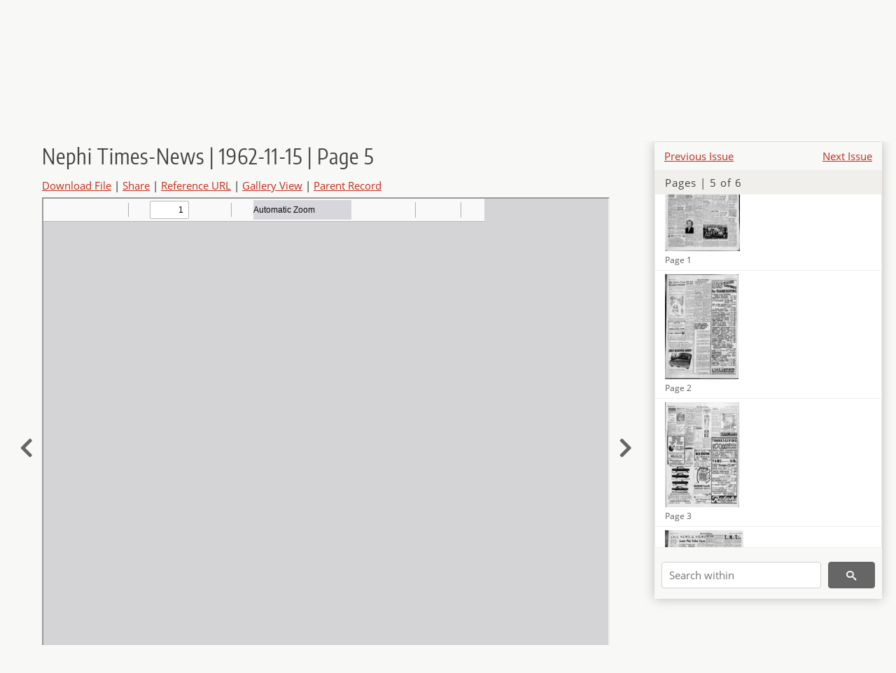

--- FILE ---
content_type: text/css
request_url: https://newspapers.lib.utah.edu/css/main.css?v=45
body_size: 7140
content:
body {
	background: #f8f8f7;
	font-family: 'Open Sans', sans-serif;
}
a {
	color: #C22D19;
}
a:hover {
	color: #770000;
}
img {
	max-width: 100%;
	width: auto;
	height: auto;
	vertical-align: middle;
	border: 0;
	-ms-interpolation-mode: bicubic;
}
td img {
	vertical-align: middle;
}
audio {
	width: 500px;
}
.photo-border {
	background: #f8f8f7;
	padding: 7px;
	display: block;
	border: thin solid #dcdcdc;
}
/* Form Styles */
form {
	width: 100%;
	margin-bottom: 0px;
}
input[type="submit"] {
	vertical-align: bottom;
}
#search_box:disabled {
	background-color: #FFF;
	border-color: #D1D1D1;
	color: inherit;
}
label {
	display: inline-block;
	vertical-align: middle;
	margin-bottom: 0;
	-webkit-user-select: none;
	-moz-user-select: none;
	-ms-user-select: none;
	-o-user-select: none;
	user-select: none;
}
select {
	background-image: url("data:image/svg+xml;charset=utf-8,%3Csvg%20version%3D%221.1%22%20xmlns%3D%22http%3A%2F%2Fwww.w3.org%2F2000%2Fsvg%22%20xmlns%3Axlink%3D%22http%3A%2F%2Fwww.w3.org%2F1999%2Fxlink%22%20x%3D%220px%22%20y%3D%220px%22%20fill%3D%22%23222222%22%20width%3D%2224px%22%20height%3D%2224px%22%20viewBox%3D%22-261%20145.2%2024%2024%22%20style%3D%22enable-background%3Anew%20-261%20145.2%2024%2024%3B%22%20xml%3Aspace%3D%22preserve%22%3E%3Cpath%20d%3D%22m%20-252.04375%2C154.18284%203.04375%2C6.5%202.94375%2C-6.5%22%2F%3E%3C%2Fsvg%3E");
	padding-right: 25px;
	padding-left: 14px;
	background-repeat: no-repeat;
	background-position: right center;
	-webkit-appearance: none;
	-moz-appearance: none;
	appearance: none;
}
select::-ms-expand {
	display: none;
}
label input {
	margin-bottom: 2px;
	vertical-align: middle;
	font-weight: initial;
}
figure {
	margin: 0px;
}
input[type="button"] {
	background-color: #FFF;
}
input.red, input.red:focus {
	background-color: #860000;
	color: white;
}
input.red:hover {
	background-color: #A00000;
	color: white;
}
textarea:disabled, input[readonly], input[readonly]:hover, input[readonly]:focus, input[readonly]:active, input:disabled, input:disabled:hover, input:disabled:focus, input:disabled:active {
	background-color: #EEEEEE;
	border: 1px solid #D1D1D1;
	color: #555;
}
textarea.mass {
	width: 1000px;
	height: 200px;
}
.side_link {
	margin-left: 10px;
	font-weight: initial;
}
.missing_fields {
	width: max-content;
	margin-top: 10px;
}
#change_setname_form {
	margin-bottom: 10px;
}
#change_setname_form input[type=submit] {
	margin-top: 15px;
}
#warning_fields {
	display: none;
}
#warning_fields strong {
	color: #e66100;
	padding: 5px;
}
#warning_fields div {
	padding: 0px 10px 0px 10px;
}
#error_fields {
	display: none;
}
#error_fields strong {
	color: red;
	padding: 5px;
}
#error_fields div {
	padding: 0px 10px 0px 10px;
}
#refresh_fields {
	margin: 10px 0px 5px 0px;
	display: none;
	user-select: none;
}
.wide input[type=text] {
	width: 500px;
}
.advanced_search a {
	font-size: 14px;
	margin-left: 20px;
	padding-bottom: 15px;
	display: inline-block;
	color: #000;
}
.button, button, input[type=submit], input[type=reset], input[type=button] {
	padding: 0 25px;
}
input.small {
	height: 35px;
	line-height: initial;
}
.highlight {
	background-color: #FFFFAB;
}
.button.button-primary, button.button-primary, input[type=submit].button-primary, input[type=reset].button-primary, input[type=button].button-primary {
	background-color: #b51500;
	border-color: #b51500;
}
.button.button-primary:focus, .button.button-primary:hover, button.button-primary:focus, button.button-primary:hover, input[type=submit].button-primary:focus, input[type=submit].button-primary:hover, input[type=reset].button-primary:focus, input[type=reset].button-primary:hover, input[type=button].button-primary:focus, input[type=button].button-primary:hover {
	background-color: #8a1000;
	border-color: #8a1000;
}
.btn,.btn:focus {
	background: #666666;
	color: #fff;
	font-size: 14px;
	display: inline-block;
	font-weight: 400;
	text-align: center;
	white-space: nowrap;
	vertical-align: middle;
	-webkit-user-select: none;
	-moz-user-select: none;
	-ms-user-select: none;
	user-select: none;
	border: 1px solid transparent;
	padding: .375rem .75rem;
	line-height: 1.5;
	border-radius: .25rem;
	text-decoration: none;
}
.btn:hover {
	background: #4a4a4a;
	color: #fff;
}
.submit-btn {
	background: #666666;
	color: #fff;
	border: solid 1px #666666;
	font-size: 14px;
	line-height: 38px;
}
.submit-btn:hover {
	background: #4a4a4a;
	color: #fff;
	border: solid 1px #666666;
}
.submit-btn i {
	display: inline-block;
	margin-top: -3px;
}
/* End Form Styles */
/* Typography */
h1, h2, h3, h4, h5, h6 {
	margin-bottom: 1rem;
	letter-spacing: 1px;
	color: #434343;
	font-family: 'Encode Sans Condensed', sans-serif;
}
h3 span {
	font-size: 60%;
}
.heading-centered {
	border-bottom: 5px solid;
	border-color: rgba(0, 0, 0, 0.3);
	text-align: center;
	margin-bottom: 20px;
	position: relative;
}
.heading-centered span {
	font-weight: 400;
	text-transform: uppercase;
	font-size: 26px;
	padding: 0 20px;
	position: relative;
}
.bold {
	font-weight: bold;
}
.larger {
	font-size: 31px;
}
a.title_link {
	text-decoration:  none;
	color: #222;
}
.caption {
	margin-top: 3px;
}
.justify-content-end {
	-ms-flex-pack: end!important;
	justify-content: flex-end!important;
}
.text-right {
	text-align: right;
}
pre {
	background-color: #DDD;
	padding: 10px;
	border-radius: 8px;
}
.seemore small {
	text-transform: uppercase;
	font-weight: 600;
}
.heading-centered .seemore {
	position: absolute;
	right: 0;
	bottom: 0;
}
.landing-topics .seemore {
	color: #C22D19;
}
.seemore::after {
	content: "\e957";
	font-family: 'icomoon' !important;
	padding-left: 5px;
	font-size: 83%;
}
.landing-topics ul li a.seemore, a.seemore {
	background: #fff;
	display: inline-block;
	padding: 0 8px;
}
.seemore:has(small) {
	font-size: 60%;
}

.pad a {
	padding: 0px 10px 0px 10px;
}
.small a {
	padding: 0px 5px 0px 5px;
	font-size: 12px;
	line-height: initial;
	min-width: initial;
}
/* End Typography */
.links_container {
	position: relative;
	margin-bottom: 5px;
	width: 750px;
}
#icon_links {
	display: none;
	background-color: white;
	box-shadow: 0px 0px 5px 2px #444;
	padding: 5px 0px 5px 5px;
	position: absolute;
	top: -40px;
	z-index: 1;
}
#permalink {
	display: none;
	background-color: white;
	box-shadow: 0px 0px 5px 2px #444;
	padding: 5px;
	position: absolute;
	top: -50px;
	width: 500px;
	z-index: 1;
}
#permalink_url {
	margin: 0px;
	padding: 5px;
	width: 100%;
	background: #EEE;
}
#share {
	position: relative;
	cursor: pointer;
	text-decoration: underline;
}
.social_icon {
	max-width: initial;
	margin-right: 5px;
}
.icons {
	margin-right: 5px;
}
.institution {
	display: inline-block;
	background: #fff;
	padding: 1.5em;
	width: 100%;
	box-sizing: border-box;
	-moz-box-sizing: border-box;
	-webkit-box-sizing: border-box;
	box-shadow: 0 1px 2px rgba(0,0,0,.1);
	border-radius: 3px;
}
.institution.item a {
	text-decoration: none;
}
.collection {
	padding-left: 15px;
}
.video {
	width: 600px;
}
.gallery {
	display: inline;
	padding: 5px;
}
#gallery_message {
	position: absolute;
	transform: translate(-50%, -50%);
	top: 50%;
	left: 50%;
	display: none;
	color: white;
	font-size: 35px;
}
#gallery_iframe {
	margin: 0 auto;
	display: none;
	width: 90%;
	height: 99%;
}
#gallery_video {
	margin: 0 auto;
	display: none;
	width: 90%;
	height: 99%;
}
#gallery_audio {
	position: relative;
	top: 50%;
	margin: 0 auto;
	display: none;
	width: 50%;
}
.inline {
	display: inline-block;
}
.left_pad {
	margin-left: 10px;
}
#final_query {
	width: 850px;
	background-color: #EEEEEE;
	border: 1px solid #D1D1D1;
}
#adv_sets {
	height: 300px;
	width: 750px;
	overflow: auto;
	border: solid 1px #BBB;
	padding: 5px 10px 10px 10px;
	margin-bottom: 20px;
}
.ocr {
	max-height: 400px;
	overflow: auto;
	border: solid 1px #BBB;
	padding: 5px 10px 10px 10px;
}
#adv_sets label {
	font-weight: initial;
}
.adv_inst {
	font-weight: bold !important;
}
#form_query {
	width: 350px;
}
#contents {
	float: right;
	width: 325px;
	box-shadow: 0px 0px 15px #bdbab4;
	margin-bottom: 20px;
}
#contents form {
	padding: 0 10px;
	width: 100%;
	box-sizing: border-box;
	display: flex;
	margin-top: 20px;
}
#contents form input {
	flex: 1;
}
#contents form input[type="text"] {
	margin-right: 10px;
}
#filebox, #thumbbox {
	border: 2px dashed #555;
	border-radius: 7px;
	padding: 15px;
	background-color: #f8f8f7;
	margin-left: 10px;
	text-align: center;
}
.record_nav {
	display: table-cell;
	vertical-align: middle;
	font-size: 32px;
}
.record_nav a {
	color: #666666;
	text-decoration: none;
}
.record_nav.left a {
	padding-right: 13px;
}
.record_nav a:hover {
	color: #555;
}
.save_message {
	padding: 7px;
	border-radius: 3px;
}
.editbar_message {
	z-index: 2000;
	border-radius: 0px;
	width: 100%;
	padding: 10px;
	position: fixed;
	left: 0;
	bottom: 78px;
}
.success {
	background-color: #CAFFCE;
}
.error {
	background-color: #F2DEDE;
}
/* ADA */
.sr-only {
	position: absolute;
	width: 1px;
	height: 1px;
	margin: -1px;
	padding: 0;
	overflow: hidden;
	clip: rect(0, 0, 0, 0);
	border: 0;
}
/* General Layout */
.container-fluid {
	margin-left: 20px;
	margin-right: 20px;
}
.container {
	max-width: 2000px;
}
/* Main Header */
.nav {
	display: -ms-flexbox;
	display: flex;
	-ms-flex-wrap: wrap;
	flex-wrap: wrap;
	padding-left: 0;
	margin-bottom: 0;
	list-style: none;
}
.header .nav {
	background: #383739;
}
.main-nav {
	list-style-type: none;
	color: #fff;
	margin: 0;
	padding: 0;
}
.main-nav li {
	display: inline-block;
	padding: 0;
	margin: 0;
}
.main-nav li a {
	color: #fff;
	text-decoration:  none;
	padding: 6px 10px;
	display: block;
	font-size: 14px;
}
.main-nav li:first-child a {
	padding-left: 0px;
}
.nav-link {
	display: block;
	padding: 10px 16px;
}
.main-nav .link_right {
	position: absolute;
	right: 0;
	z-index: 2;
}
.main-nav .dropdown-menu  {
	display: none;
}
.show .nav-link {
	width: 100px;
	text-align: right;
}
.main-nav .show .dropdown-menu {
	margin: 0;
	border-radius: 0;
	background: rgba(70,70,70, 0.85);
	display: none;
}
.dropdown-menu a {
	display: block;
	color: #212529;
	white-space: nowrap;
	text-align: right;
	padding: .2rem 1rem;
}
.dropdown-menu a:hover {
	background: rgba(200,200,200, 0.85);
}
.dropdown-menu hr {
	height: 0;
	margin: .2em 0;
	overflow: hidden;
	border-top: 1px solid #bbb;
}
.search-results-container, .browse-results-container {
	overflow: hidden;
	margin: 0px 0px 20px 0px;
	background: #fff;
	padding: 20px;
	border: thin solid #eee;
}
.search-results-container table {
	width: 100%;
}
.search-results-container table tr td:first-child {
	padding-left: 15px;
}
.search-results-container table tr td:last-child {
	padding-right: 15px;
}
.search-results-container table tr:nth-child(even) {
	background-color: rgba(0,0,0,.03);
}
.collection-logo {
	margin-right: 40px;
	line-height: 70px;
	display: inline-block;
}
.collection-name {
	font-size: 140%;
	margin-right: 50px;
	position: relative;
}
/* Main Search */
.main-header:after {
	visibility: hidden;
	display: block;
	content: " ";
	clear: both;
	height: 0;
}
.search-constraints {
	padding-bottom: 5px;
	vertical-align: middle;
}
#form_query {
	border: 4px solid #b1afaa;
	height: 41px;
	margin-bottom: 0;
}
.search-constraints .button-primary {
	text-transform: none;
	padding: 0 10px;
	font-weight: 400;
	height: 35px;
	margin-right: 4px;
	line-height: 33px;
}
.main-header {
	background: #edebe7;
	padding: 5px 0;
	border-top: 1px solid #d8d2c9;
}
.main-search {
	background: #bdbab4;
}
.main-search-input {
	padding-top: 1.5rem;
}
.main-search-input select {
	color: #777;
	height: 56px;
	padding-bottom: 2px;
}
#search_box {
	width: 80%;
	max-width: 500px;
}
/* Refine Search Column */
.toggle-facets {
	display: none;
	background: #f3f1f0;
	border-bottom: 1px solid #d0cdc8;
	background: #7c7a74;
}
.toggle-facets a {
	font-size: 12px;
	font-weight: 600;
	padding: 10px;
	text-transform: uppercase;
	color: #fff;
	text-decoration: none;
	padding: 10px;
	display: block;
}
.toggle-facets a:before {
	content: "\e950";
	font-family: "icomoon";
	display: inline-block;
	width: auto;
	height: auto;
	vertical-align: baseline;
	background-image: none;
	background-position: 0% 0%;
	background-repeat: repeat;
	margin-top: 0;
	speak: none;
	-webkit-font-smoothing: antialiased;
	text-transform: none;
	line-height: 1;
	font-weight: normal;
	font-variant: normal;
}
.toggle-facets a:after {
	content: ' Show Information And Filters';
}
.toggle-facets a.active:after {
	content: ' Hide Information And Filters';
}
.toggle-facets a.active:before {
	-moz-transform: rotate(90deg);
	-ms-transform: rotate(90deg);
	-webkit-transform: rotate(90deg);
	transform: rotate(90deg)
}
.record {
	padding-left: 40px;
}
.page {
	margin-top: 20px;
	position: relative;
}
.main-content-container {
	background: #fff;
	padding: 20px;
	border: thin solid #eee;
}
#refine-search, .browse-refine {
	padding-right: 20px;
	max-width: 320px;
	float: left;
	background: #f8f8f7;
}
@media screen and (max-width: 800px) {
	.toggle-facets {
		display: block;
	}
	#refine-search, .browse-refine {
		position: absolute;
		top: 0;
		left: 0;
		float: none;
		margin: auto;
		z-index: 102;
		-webkit-transform: translateX(-370px);
		-moz-transform: translateX(-370px);
		-ms-transform: translateX(-370px);
		-o-transform: translateX(-370px);
		transform: translateX(-370px);
		-webkit-transition: -webkit-transform 1s;
		-moz-transition: -moz-transform 1s;
		-o-transition: -o-transform 1s;
		transition: transform 1s;
	}
	#refine-search.toggle, .browse-refine.toggle {
		background: #f8f8f7;
		border-right: thin solid #d7d1ca;
		border-bottom: thin solid #d7d1ca;
		top: -20px;
		padding-top: 20px;
		transform: translateX(0px);
	}
	.collection-name {
		display: block;
	}
	#search_box {
		width: calc(100% - 71px);
	}
	.search-results-container .table th {
		display: none;
	}
	.search-results-container .table td {
		clear: left;
		float: left;
		border-top: none;
		border-bottom: none;
		padding: 5px 15px;
	}
	.search-results-container .table td:last-child {
		padding-bottom: 15px;
	}
	.page {
		padding-left: 0 !important;
	}
	.record_nav {
		padding: 1px !important;
	}
	.links_container {
		width: 100%;
	}
}
.browse-refine {
	width: 250px;
	margin-left: 20px;
}
.panel-default {
	background: #fff;
	margin: 0 0px 5px 0;
	border: thin solid #eee;
}
.panel-default .panel-title {
	font-size: 15px;
	padding: 6px 8px 6px 25px;
	background: #f0efec;
	margin-bottom: 0;
	position: relative;
	font-family: 'Open Sans', sans-serif;
}
.panel-title.contents-header {
	padding: 6px 8px 6px 14px;
}
.panel-default .panel-title a {
	text-decoration: none;
	color: #333333;
	display: block;
	position: relative;
	z-index: 50;
	font-weight: 600;
	text-transform: uppercase;
	letter-spacing: 0;
}
.panel-heading.collapse-toggle.collapsed .panel-title:before {
	content: "\e957";
	transform: initial;
	color: #C22D19;
}
.panel-heading.collapse-toggle .panel-title:before {
	font-family: 'icomoon';
	content: "\e955";
	position: absolute;
	top: 6px;
	left: 9px;
	font-size: 12px;
	line-height: normal;
	line-height: 23px;
	z-index: 1;
	color: #C22D19;
}
.panel-body {
	padding: 10px 15px 5px 15px;
}
.panel:last-child {
	margin-bottom: 20px;
}
.about-body {
	padding: 10px 15px 10px 20px;
	font-size: 13px;
}
.facet-values a {
	padding: 5px 0;
	text-decoration: none;
}
.facet-values {
	margin: 0 0 5px 0;
	padding: 0;
	list-style: none;
	display: table;
	border-collapse: collapse;
	width: 100%;
}
.facet-values ul {
	margin: initial;
}
.facet-values li {
	margin-right: 0;
	padding-right: 0;
	font-size: 12px;
	border-bottom: thin solid #eee;
	display: table-row;
}
.facet-values li:last-child {
	border-bottom: 0px;
	margin-bottom: 0px;
}
.facet-values .facet-label {
	display: table-cell;
	padding-top: 6px;
	padding-bottom: 6px;
	padding-right: 6px;
}
.facet-values .facet-label.bigger {
	font-size: 14px;
	padding-bottom: 10px;
	padding-top: 10px;
}
.facet-values .facet-label.indent {
	padding-left: 10px;
}
.facet-values .facet-count {
	font-style: italic;
	display: table-cell;
	text-align: right;
}
.expand-icon {
	font-size: 13px;
}
/* Search Results View Options */
.pagination ul>.active>a {
	background: #F5F5F5;
	color: #999;
}
.pagination ul {
	display: inline-block;
	margin-bottom: 0px;
}
.pagination ul>li {
	display: inline;
}
.pagination ul>li>a {
	float: left;
	border: solid 1px #D1D1D1;
	display: inline;
	padding: 4px 12px;
	margin: 0px;
	margin-left: -1px;
	text-decoration: none;
}
.results-controls0 {
	border-bottom: 5px solid #edebe7;
}
.results-controls0:after {
	visibility: hidden;
	display: block;
	content: " ";
	clear: both;
	height: 0;
}
.browse_controls input {
	float: left;
}
.pagination {
	display: inline-block;
}
.results {
	border-bottom: 5px solid #edebe7;
	margin-bottom: 5px;
	padding-bottom: 10px;
}
.main-search-results .page_entries {
	float: left;
	padding-right: 15px;
	padding-top: 5px;
}
/* Search Results Display */
.main-search-results {
	width: auto;
	overflow: hidden;
}
.main-search-results a {
	border-bottom: 1px dotted #999999;
	text-decoration: none;
}
.main-search-results tr:nth-child(even)  {
	background: #faf9f9;
}
img.thumb {
	border: thin solid #eee;
	padding: 6px;
	background: #fff;
	max-width: 150px;
	height: auto;
	margin: 5px;
}
/* Refine Contents Options */
.contents-filter {
	padding-right: 0;
}
#scroll-overflow {
	height: 70vh;
	overflow: auto;
}
.previous-issue {
	float: left;
	margin-left: 14px;
	margin-top: 8px;
}
.next-issue {
	float: right;
	margin-right: 14px;
	margin-top: 8px;
}
.contents-filter .bigger {
	display: block;
	border-bottom: thin solid #ccc;
	margin-bottom: 12px;
	padding-bottom: 3px;
}
.contents-filter .bigger a {
	padding: 0 14px;
	border-bottom: none;
	margin: 0;
	font-weight: 600;
}
.contents-filter .bigger a.page-number {
	padding-left: 0;
}
.contents-filter .indent {
	margin-bottom: 2px;
	padding: 0 !important;
}
.contents-filter .indent a {
	border: none !important;
	color: #5d5d5d;
	display: block;
	padding: 5px 14px;
}
.contents-filter .indent a:hover {
	background: #f5f4f4;
}
/* Masonry container */
.masonry {
	column-count: 3;
	-moz-columns: 3;
	-webkit-columns: 3;
	column-gap: 1em;
	padding-top: 35px;
}
.masonry .item { /* Masonry bricks or child elements */
	display: inline-block;
	margin: 0 0 1em;
	width: 100%;
}
.masonry-topics {
	display: grid;
	grid-template-columns: 1fr 1fr 1fr 1fr;
	grid-gap: 1rem;
	margin-bottom: 50px;
}
.featured.collections .container-fluid {
	display: grid;
	grid-template-columns: 1fr 1fr 1fr 1fr;
	grid-gap: 1rem;
}
@media (max-width: 900px) {
	.featured.collections .container-fluid {
		grid-template-columns: 1fr 1fr;
	}
}
@media (max-width: 500px) {
	.featured.collections .container-fluid {
		grid-template-columns: 1fr;
	}
	.heading-centered .seemore {
		position: relative;
	}
}
.featured.collections {
	background: transparent;
}
.featured .feature-item .details {
	border: thin solid #dcdcdc;
	transition: box-shadow .3s ease-out,background-size .3s ease-out;
	margin-bottom: 12px;
	padding: 20px;
	text-align: left;
	min-height: 175px;
	overflow: hidden;
	font-size: 14px;
	background: #fff;
}
.featured .feature-item h3 {
	font-size: 22px;
}
.featured .feature-item .image {
	height: 220px;
	overflow: hidden;
	display: block;
	background: #000;
	text-align: center;
}
.featured.news h4 {
	padding-top: 30px;
}
.masonry-topics div {
	border-bottom: thin solid #eee;
	padding: 4px;
}
.masonry-topics div a {
	text-decoration: none;
}
@media (max-width: 800px) {
	.masonry-topics {
		grid-template-columns: 1fr 1fr 1fr;
	}
}
.sub-header {
	color: #edebe7;
	text-shadow: #1a1918 1px 1px 3px;
	background: rgb(40,40,40);
	background: linear-gradient(90deg, rgba(40,40,40,1) 0%, rgba(173,170,164,1) 100%);
	background-repeat: no-repeat;
	background-size: cover;
	padding: 40px 20px 25px 20px;
}
.background-credit {
	position: relative;
	z-index: 1;
	font-size: 12px;
}
.background-credit a {
	color: #fff;
}
table.diff td {
	border: solid 1px #aaa;
	padding: 5px;
}
table.diff {
	margin: 0;
}
del {
	background: #ffe6e6;
}
ins {
	background: #e6ffe6;
}
#modal_overlay {
	background-color: rgba(0, 0, 0, 0.9);
	display: none;
	position: fixed;
	width: 100%;
	height: 100%;
	left: 0;
	top: 0;
	z-index: 1000;
}
.gallery_canvas {
	box-shadow: 0px 0px 20px rgba(0, 0, 0, 1);
	background-color: #000;
	display: none;
	width: 80%;
	height: 80%;
	left: 10%;
	top: 10%;
}
.year-options {
	margin-bottom: 10px;
}
.year-options > select {
	margin-bottom: 0px;
}
.year-to {
	margin: 0px 10px 0px 8px;
}
.year-update {
	margin-top: 10px;
}
.slider {
	height: 20px;
	position: relative;
}
.slider:before {
	content: "";
	background: #DDDDDD;
	position: absolute;
	height: 6px;
	border-radius: 10px;
	width: 100%;
	top: 7px;
}
.slider-inner {
	display: block;
	background: #B51500;
	position: absolute;
	width: 100%;
	left: 0%;
	top: 7px;
	height: 6px;
	z-index: 1;
}
.slider div {
	background: #FFF;
	border: solid 1px #a7a7a7;
	width: 20px;
	height: 20px;
	margin-left: -10px;
	border-radius: 10px;
	position: absolute;
	z-index: 2;
}
.restricted {
	background-color: #333;
	color: white;
	padding: 5px;
}
.restricted a {
	color: #FFF871;
}
.restricted a:hover {
	color: #C2BC56;
}
.log {
	font-size: 75%;
}
.log th, .log td {
	padding: 5px;
}
.log td:first-child, .log th:first-child {
	padding-left: 0px;
}
#sensitive {
	width: 800px;
	background-color: black;
	color: white;
	text-align: center;
	padding: 30px 0px 30px 0px;
	font-size: 120%;
}
#sensitive button {
	margin-top: 30px;
	color: white;
}
#stat_error {
	background-color: #F2DEDF;
	padding: 10px;
	margin: 5px 0px 15px 0px;
	display: none;
}
#editbar {
	position: fixed;
	width: 100%;
	bottom: 0;
	left: 0;
	background-color: #EDEBE7;
	padding: 20px 10px 20px 10px;
	z-index: 2000;
}
#editbar input {
	margin: 0 4px 0 0;
}
.edit_links {
	margin-right: 30px;
	float: right;
}
.change_links {
	margin-left: 15px;
}
.break {
	word-break: break-word;
}
#browse_bar {
	padding-top: 20px;
	border-bottom: thin solid #eee;
	margin-bottom: 20px;
}
#browse_bar ul {
	list-style-type: none;
	margin: 0px 10px 20px 0px;
	padding: 0;
}
#browse_bar li {
	display: inline-block;
	padding: 0;
	margin: 0;
	font-size: 20px;
	font-weight: 600;
}
#browse_bar li a, .view-btn {
	text-decoration:  none;
	padding: 6px 10px;
	display: block;
	color: #000;
	background: #f0efec;
	font-size: 14px;
	font-weight: 400;
}
.view-btn {
	display: inline-block;
	margin-bottom: 4px;
	cursor: pointer;
}
label.view-btn:before {
	content: '\e94c';
	font-family: 'icomoon';
	font-size: 13px;
}
.view-btn i {
	font-size: 13px;
	vertical-align: initial;
}
.view-btn input {
	display: none;
}
.view-btn.active {
	background: #b01612;
	color: #fff;
}
.view-btn.embargo:before {
	content: '\e937';
}
#browse_bar li.selected a {
	background-color: #B51500;
}
#browse_bar li.selected a {
	color: white;
}
.az_links {
	height: 40px;
	clear: both;
}
.az_links .disabled {
	color: #AAA;
}
.az_links div, .az_links a {
	border: solid 1px #AAAAAA;
	display: block;
	float: left;
	min-width: 40px;
	font-size: 18px;
	line-height: 40px;
	margin: 0px 5px 10px 0px;
	text-align: center;
	vertical-align: middle;
}
.az_links a {
	text-decoration: none;
	background-color: white;
}
.az_links.institution-list a {
	text-decoration: none;
	background-color: #f8f8f7;
}
#az_controls {
	clear: both;
	font-size: 13px;
	padding: 8px 0px 0px 0px;
}
#az_controls input {
	width: 100%;
}
#az_body {
	margin-bottom: 20px;
}
.az_image  {
	float: left;
	width: 100px;
	height: 100px;
	overflow: hidden;
	margin-right: 20px;
	}
.az_item {
	margin-top: 10px;
	padding-bottom: 10px;
	border-bottom: solid 1px #EEE;
}
.az_item.image {
	float: left;
	width: 200px;
	height: 200px;
	overflow: hidden;
	border-bottom: initial;
	text-align: center;
	font-size: 12px;
}
.az_item.image figcaption {
	margin-top: 5px;
}
.az_item.image img {
	height: 150px;
}
.az_content {
	overflow: hidden;
	width: auto;
	vertical-align: top;
	font-size: 15px;
}
.az_content a {
	font-size: 17px;
	text-decoration: none;
}
.az_content .edit {
	font-size: 12px;
	color: blue;
}
.az_letter {
	font-family: "Encode Sans Condensed", Helvetica, Arial, sans-serif;
	line-height: 1.3;
	font-weight: 800;
	margin-bottom: 15px;
	font-size: 33px;
	padding-top: 30px;
}
.az_letter:first-child {
	padding-top: 0px;
}
.az_letter::after {
	content: '';
	height: 7px;
	background: rgb(204,0,0);
	background: linear-gradient(90deg, rgba(204,0,0,1) 0%, rgba(161,6,15,1) 100%);
	display: block;
}
.az_letter a {
	color: black;
	text-decoration: none;
}
.institution-list.az_links a {
	border: none;
	display: block;
	font-size: 15px;
	margin: 0;
	border-bottom: thin solid #eee;
	width: 100%;
	text-align: left;
}
/* Start New Homepage */
.dl-home-logo {
	position: relative;
	z-index: 1;
	float: left;
	padding: 16px;
	background: #edebe7;
	box-shadow: 0 4px 8px 0 rgba(0, 0, 0, 0.2), 0 6px 20px 0 rgba(0, 0, 0, 0.19);
}
.home .nav {
	background: rgba(0,0,0, .8);
	position: relative;
}
.home .main-header, .home #form_search {
	position: relative;
	float: left;
	width: 100%;
	z-index: 1;
}
.home .header {
	position: absolute;
	top: 0;
	z-index: 1;
	width: 100%;
}
.home .main-search-input {
	background: none;
	margin: 0px auto 40px auto;
	max-width: 900px;
	position: relative;
}
.home .sub-header {
	position: relative;
	/* background-size: 100% !important; */
	background-position: center !important;
}
.home .overlay {
	position: absolute;
	bottom: 0;
	left: 0;
	width: 100%;
	height: 100%;
	background: rgb(231,229,226);
	background: linear-gradient(180deg, rgba(231,229,226,0.45) 0%, rgba(51,51,51,0.9) 62%, rgba(0,0,0,0.95) 100%);
}
.home .main-search-input {
	text-align: center;
}
.home #search_box {
	padding: 27px 20px;
	font-size: 20px;
	color: #4a4a4a;
}
.home .submit-btn {
	background: #cc0000;
	border-color: #cc0000;
	font-size: 25px;
	position: relative;
	height: 56px;
	top: 2px;
}
.home .advanced_search {
	display: inline-block;
	font-size: 18px;
	margin-right: 0;
}
.home .advanced_search a {
	color: #fff;
}
.home .intro-text {
	background: none;
	clear: both;
	margin: 0 auto;
	padding: 18px;
	max-width: 777px;
	position: relative;
}
.home .lead-text {
	font-size: 32px;
	text-align: center;
	margin-bottom: 0;
	line-height: 40px;
}
.lead-text a {
	color: white;
}
.lead-text a:hover {
	color: #999;
}
@media (max-width:500px) {
	.home .lead-text {
		font-size: 22px;
		line-height: 30px;
	}
}
.home .intro-text .btn {
	text-shadow: none;
}
.landing-topics {
	background: #f0efec;
	border-top: 5px solid #b9b6b0;
	border-bottom: 4px solid #e3e1de;
}
.landing-topics .container-fluid {
	max-width: 1367px;
	margin: 0 auto;
}
.landing-topics ul  {
	list-style-type: none;
	margin: 0px;
	padding: 0;
	display: flex;
	flex-wrap: wrap;
	-ms-flex-pack: center!important;
	justify-content: center!important;
}
.landing-topics ul li  {
	padding: 0px 25px;
	margin: 0px;
	line-height: 60px;
}
.landing-topics ul li a  {
	color: #434343;
	text-transform: uppercase;
	padding: 15px 0px;
	display: block;
	font-size: 13px;
	line-height: 30px;
	font-weight: 600;
	transition: all 0.2s ease-out;
	text-decoration: none;
}
.landing-topics ul li a i {
	font-size: 18px;
	display: inline-block;
	margin-top: -2px;
}
.landing-topics ul li a:hover  {
	color: #cc0000;
	transition: all 0.2s ease-in;
}
.featured {
	padding: 30px 20px;
	background: #c8c5c0;
}
.featured a {
	text-decoration: none;
}
.featured h5, .featured h4 {
	font-weight: 800;
	font-size: 25px;
}
.featured h4 {
	font-size: 33px;
}
.featured .az_item, .az_item.image {
	width: 187px;
	display: inline-block;
	height: 224px;
	overflow: hidden;
	padding: 6px;
	margin: 0.5rem;
	margin-top: 0px;
	border: thin solid #eee;
	transition: box-shadow .3s ease-out,background-size .3s ease-out;
	font-size: 13px;
	background: #f0efec;
}
.az_item.image {
	margin-bottom: 16px;
}
.featured .az_item:hover {
	background: #fff;
	border: 1px solid #dadce0;
	transition: box-shadow 280ms ease-in-out;
	box-shadow: 0 1px 3px 0 rgba(60, 64, 67, 0.05), 0 4px 8px 3px rgba(60, 64, 67, 0.15);
	background-size: auto 103%;
	background-color: #f0efec;
}
.featured .az_item .image-wrapper {
	overflow: hidden;
	margin-bottom: 10px;
}
.featured .az_item .image {
	padding-top: 72.75%;
	background-position: center !important;
	height: 100%;
	width: 100%;
}
.featured .az_item figcaption {
	margin-top: 0.9rem;
	line-height: 1.25;
}
#filter_message {
	display: none;
	margin-top: 10px;
	font-size: 20px;
}
/* Footer Styles */
footer {
	background: #161514;
	padding: 40px 0;
	color: #999;
	font-size: 13px;
	clear: both;
}
footer a {
	color: #999;
	font-size: 13px;
	text-decoration: none;
}
footer a:hover {
	color: #fff;
}
footer p {
	margin-bottom: 0;
}
footer h6 {
	font-weight: 600;
	text-transform: none;
	color: #fff;
	padding: 10px 0;
	letter-spacing: 1px;
	margin-bottom: 0px;
}
.home footer .nav {
	background: transparent;
}
footer ul {
	list-style-type: none;
	padding-left: 15px;
}
footer li {
	margin-bottom: 0px;
}
footer ul li a {
	padding: 3px 0;
	display: block;
}
footer .address {
	padding-bottom: 15px;
}
.footer-4-col {
	padding-top: 30px;
	padding-bottom: 30px;
}
footer .three.columns {
	border-right: 1px solid #343331;
}
footer .three.columns:last-of-type {
	border-right: none;
}
.sub-footer {
	border-top: 1px solid #343331;
	border-bottom: 1px solid #343331;
}
.sub-footer ul.nav a {
	display: inline-block;
}
.sub-footer p {
	padding: 10px 0;
}
@media screen and (max-width: 800px) {
	footer .three.columns {
		width: 100%;
		border-right: none;
	}
}
model-viewer {
	height: 100%;
	width: 100%;
	background-color: #000;
}
#canvas {
	background-color: #000;
	cursor: move;
	width: 100%;
	height: 100%;
}
#canvas_container {
	position: relative;
}
ul.suggest li {
	margin: initial;
	margin-left: 20px;
	list-style: initial;
}
.link img {
	width: 100px;
}
#osd {
	height: 800px;
	border: solid 1px black;
}
#go_back {
	margin-top: 10px;
	margin-bottom: 10px;
}
.message {
	display: inline-block;
	margin-bottom: 15px;
	padding: 5px;
	border-radius: 5px;
}
.message.success {
	background-color: #CAFFCE;
}
.message.error {
	background-color: #F2DEDE;
}
